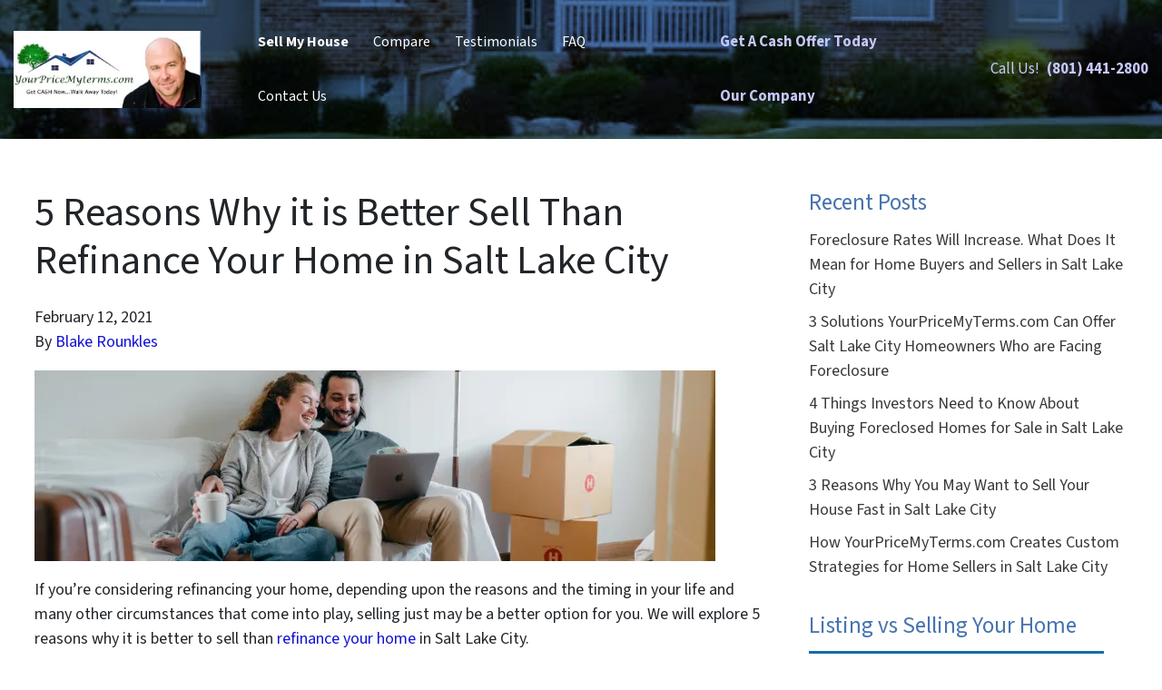

--- FILE ---
content_type: text/html; charset=UTF-8
request_url: https://www.yourpricemyterms.com/refinance-your-home-in-salt-lake-city/
body_size: 16712
content:

<!doctype html>
<html lang="en-US">
  <head>
  <meta charset="utf-8">
  <meta http-equiv="x-ua-compatible" content="ie=edge">
  <meta name="viewport" content="width=device-width, initial-scale=1">
  <title>Why it is Better Sell Than Refinance Your Home in Salt Lake City</title>
	<style>img:is([sizes="auto" i], [sizes^="auto," i]) { contain-intrinsic-size: 3000px 1500px }</style>
	<script>
dataLayer = window.dataLayer || [];
dataLayer.push({"subDomain":"steelrider2002seller","template":"investor-seller-01","category":"seller","theme":"carrot-08","CSULabel":"Non-CSU","personalizedsite":"no"});
</script>
<!-- Google Tag Manager -->
<script>
function initializeTagManager(w,d,s,l,i){w[l]=w[l]||[];w[l].push({'gtm.start':
    new Date().getTime(),event:'gtm.js'});var f=d.getElementsByTagName(s)[0],
    j=d.createElement(s),dl=l!='dataLayer'?'&l='+l:'';j.defer=true;j.src=
    'https://www.googletagmanager.com/gtm.js?id='+i+dl;f.parentNode.insertBefore(j,f);
}

window.addEventListener('load', () => {
    const deferDuration = navigator.userAgent.toLowerCase().includes('moto g power (2022)') ? 10000 : 2000;
    setTimeout(() => {
        initializeTagManager(window,document,'script','dataLayer','GTM-WWPZRDH');
    }, deferDuration);
});
</script>
<!-- End Google Tag Manager --><!-- start fakequery --><script type="text/javascript">(()=>{"use strict";window.__loaded=window.__loaded||[];var e,o,a;e="shim.js",o="module:loaded",window.__loaded.push({module:`/app/themes/carrot/assets/scripts/${e}`,call:o,context:a});const t="CARROT_THEME_SHIM_Q",r="JQUERY_QUEUE",s={},n=(...e)=>(s[r]||(s[r]=[]),s[r].push(["INSTANTIATE",e]),n);n.extend=Object.assign,n._isFake=!0,["add","addBack","addClass","after","ajaxComplete","ajaxError","ajaxSend","ajaxStart","ajaxStop","ajaxSuccess","andSelf","animate","append","appendTo","attr","before","bind","blur","change","children","clearQueue","click","clone","closest","contents","contextmenu","css","data","dblclick","delay","delegate","dequeue","detach","die","each","empty","end","eq","error","fadeIn","fadeOut","fadeTo","fadeToggle","filter","find","finish","first","focus","focusin","focusout","get","has","hasClass","height","hide","hover","html","index","innerHeight","innerWidth","insertAfter","insertBefore","is","jQuery","keydown","keypress","keyup","last","live","load","map","mousedown","mouseenter","mouseleave","mousemove","mouseout","mouseover","mouseup","next","nextAll","nextUntil","not","off","offset","offsetParent","on","one","outerHeight","outerWidth","parent","parents","parentsUntil","position","prepend","prependTo","prev","prevAll","prevUntil","promise","prop","pushStack","queue","ready","remove","removeAttr","removeClass","removeData","removeProp","replaceAll","replaceWith","resize","scroll","scrollLeft","scrollTop","select","serialize","serializeArray","show","siblings","size","slice","slideDown","slideToggle","slideUp","stop","submit","text","toArray","toggle","toggleClass","trigger","triggerHandler","unbind","undelegate","unload","unwrap","val","width","wrap","wrapAll","wrapInner"].forEach((e=>{n[e]=function(...o){s[r]||(s[r]=[]),s[r].push(["INSTANCE_METHOD_CALL",e,...o])}})),s[r]||(s[r]=[]),window.jQuery||(window.jQuery=n),window[t]?window[t][r]||(window[t][r]=s[r]):window[t]=s,window[t][r]||(window[t][r]=[])})();</script><!-- end fakequery -->
<meta name="description" content="Do you want to refinance your home in Salt Lake City? Here&#8217;s why it may make more sense for you to sell your house instead." />
<meta property="og:image" content="https://cdn.carrot.com/uploads/sites/1410/2020/12/5-Reasons-Why-it-is-Better-Sell-Than-Refinance-Your-Home-in-market_city-.png" />
<meta property="og:locale" content="en_US" />
<meta property="og:type" content="article" />
<meta property="og:title" content="Why it is Better Sell Than Refinance Your Home in Salt Lake City" />
<meta property="og:description" content="Do you want to refinance your home in Salt Lake City? Here&#8217;s why it may make more sense for you to sell your house instead." />
<meta property="og:url" content="https://www.yourpricemyterms.com/refinance-your-home-in-salt-lake-city/" />
<meta property="og:site_name" content="We Buy Houses in Utah" />
<meta property="og:updated_time" content="2021-01-27T15:23+00:00" />
<meta property="article:published_time" content="2021-02-12T08:00+00:00" />
<meta property="article:modified_time" content="2021-01-27T15:23+00:00" />
<meta name="twitter:card" content="summary_large_image" />
<meta name="twitter:site" content="@yourpricemyterm" />
<meta name="twitter:title" content="Why it is Better Sell Than Refinance Your Home in Salt Lake City" />
<meta name="twitter:description" content="Do you want to refinance your home in Salt Lake City? Here&#8217;s why it may make more sense for you to sell your house instead." />
<meta name="twitter:image" content="https://cdn.carrot.com/uploads/sites/1410/2020/12/5-Reasons-Why-it-is-Better-Sell-Than-Refinance-Your-Home-in-market_city-.png" />
<link rel="canonical" href="https://www.yourpricemyterms.com/refinance-your-home-in-salt-lake-city/" />
<script type="application/ld+json">{"@context":"https://schema.org","@type":"BreadcrumbList","itemListElement":[{"@type":"ListItem","position":1,"item":{"@id":"https://www.yourpricemyterms.com/","name":"Sell your Salt Lake City House Fast &#x2d; We buy houses in Utah"}},{"@type":"ListItem","position":2,"item":{"@id":"https://www.yourpricemyterms.com/category/sellers/","name":"Sellers"}},{"@type":"ListItem","position":3,"item":{"@id":"https://www.yourpricemyterms.com/refinance-your-home-in-salt-lake-city/","name":"Why it is Better Sell Than Refinance Your Home in Salt Lake City"}}]}</script>
<meta name="google-site-verification" content="hOGtDq5KUcXNir7kH8tFap4uXVp4lBL1g1q-r3xMEDo" />
<meta name="msvalidate.01" content="3D84082DB9AB2893855944890ADD44F2" />
<meta name="p:domain_verify" content="6905b248f31b44e4870ecf81dc5eb058" />
<script type="application/ld+json">{"@context":"https://schema.org","@type":"Article","mainEntityOfPage":{"@type":"WebPage","@id":"https://www.yourpricemyterms.com/refinance-your-home-in-salt-lake-city/"},"headline":"5 Reasons Why it is Better Sell Than Refinance Your Home in Salt Lake City","datePublished":"2021-02-12T08:00:00+00:00","dateModified":"2021-01-27T15:23:11+00:00","author":{"@type":"Person","name":"Blake Rounkles","url":"https://www.yourpricemyterms.com/author/steelrider2002/"},"publisher":{"@type":"Organization","name":"YourPriceMyTerms.com","logo":{"@type":"ImageObject","url":"https://image-cdn.carrot.com/uploads/sites/1999/2022/09/cropped-YourPriceMyTerms-LOGO-with-Image-145x60.png","width":145,"height":60}},"description":"Do you want to refinance your home in Salt Lake City? Here&#8217;s why it may make more sense for you to sell your house instead."}</script>

<link rel='dns-prefetch' href='//carrot.com' />
<link rel='dns-prefetch' href='//cdn.carrot.com' />
<link rel='dns-prefetch' href='//image-cdn.carrot.com' />
<link rel="preload" href="https://cdn.carrot.com/fonts/source-sans-pro/v21/variable.woff2" as="font" crossorigin>
<link rel="dns-prefetch" href="//www.google-analytics.com">

<link rel="stylesheet" href="/app/mu-plugins/Editor/dist/assets/formStyle-DMuCAtEy.css"><link rel="stylesheet" href="/app/mu-plugins/Editor/dist/assets/testimonialStyle-Cbp7rxav.css"><style id='outermost-icon-block-style-inline-css'>
.wp-block-outermost-icon-block{display:flex;line-height:0}.wp-block-outermost-icon-block.has-border-color{border:none}.wp-block-outermost-icon-block .has-icon-color svg,.wp-block-outermost-icon-block.has-icon-color svg{color:currentColor}.wp-block-outermost-icon-block .has-icon-color:not(.has-no-icon-fill-color) svg,.wp-block-outermost-icon-block.has-icon-color:not(.has-no-icon-fill-color) svg{fill:currentColor}.wp-block-outermost-icon-block .icon-container{box-sizing:border-box}.wp-block-outermost-icon-block a,.wp-block-outermost-icon-block svg{height:100%;transition:transform .1s ease-in-out;width:100%}.wp-block-outermost-icon-block a:hover{transform:scale(1.1)}.wp-block-outermost-icon-block svg{transform:rotate(var(--outermost--icon-block--transform-rotate,0deg)) scaleX(var(--outermost--icon-block--transform-scale-x,1)) scaleY(var(--outermost--icon-block--transform-scale-y,1))}.wp-block-outermost-icon-block .rotate-90,.wp-block-outermost-icon-block.rotate-90{--outermost--icon-block--transform-rotate:90deg}.wp-block-outermost-icon-block .rotate-180,.wp-block-outermost-icon-block.rotate-180{--outermost--icon-block--transform-rotate:180deg}.wp-block-outermost-icon-block .rotate-270,.wp-block-outermost-icon-block.rotate-270{--outermost--icon-block--transform-rotate:270deg}.wp-block-outermost-icon-block .flip-horizontal,.wp-block-outermost-icon-block.flip-horizontal{--outermost--icon-block--transform-scale-x:-1}.wp-block-outermost-icon-block .flip-vertical,.wp-block-outermost-icon-block.flip-vertical{--outermost--icon-block--transform-scale-y:-1}.wp-block-outermost-icon-block .flip-vertical.flip-horizontal,.wp-block-outermost-icon-block.flip-vertical.flip-horizontal{--outermost--icon-block--transform-scale-x:-1;--outermost--icon-block--transform-scale-y:-1}

</style>
<link rel="stylesheet" href="/app/mu-plugins/Editor/dist/assets/src/styles/core/image/img-gray-DWr6Di1r.css"><link rel="stylesheet" href="/app/mu-plugins/Editor/dist/assets/src/styles/core/image/img-shadow-aBo2A0Iv.css"><style id='global-styles-inline-css'>
:root{--wp--preset--aspect-ratio--square: 1;--wp--preset--aspect-ratio--4-3: 4/3;--wp--preset--aspect-ratio--3-4: 3/4;--wp--preset--aspect-ratio--3-2: 3/2;--wp--preset--aspect-ratio--2-3: 2/3;--wp--preset--aspect-ratio--16-9: 16/9;--wp--preset--aspect-ratio--9-16: 9/16;--wp--preset--color--black: #212529;--wp--preset--color--cyan-bluish-gray: #abb8c3;--wp--preset--color--white: #fff;--wp--preset--color--pale-pink: #f78da7;--wp--preset--color--vivid-red: #cf2e2e;--wp--preset--color--luminous-vivid-orange: #ff6900;--wp--preset--color--luminous-vivid-amber: #fcb900;--wp--preset--color--light-green-cyan: #7bdcb5;--wp--preset--color--vivid-green-cyan: #00d084;--wp--preset--color--pale-cyan-blue: #8ed1fc;--wp--preset--color--vivid-cyan-blue: #0693e3;--wp--preset--color--vivid-purple: #9b51e0;--wp--preset--color--gray-300: #dee2e6;--wp--preset--color--gray-100: #f7f7f9;--wp--preset--color--c-brand-primary: #467aa4;--wp--preset--color--c-brand-primary-lighter: #73a0c3;--wp--preset--color--c-brand-primary-darker: #2f526e;--wp--preset--color--c-link: #1111D5;--wp--preset--color--c-link-lighter: #c7c7fb;--wp--preset--color--c-link-darker: #0b0b8e;--wp--preset--color--c-button: #f7a934;--wp--preset--color--c-button-lighter: #fac87e;--wp--preset--color--c-button-darker: #d68408;--wp--preset--color--c-secondary: #4774AF;--wp--preset--color--c-secondary-lighter: #dce7f5;--wp--preset--color--c-secondary-dark: #204170;--wp--preset--color--c-secondary-darker: #0d1a2d;--wp--preset--gradient--vivid-cyan-blue-to-vivid-purple: linear-gradient(135deg,rgba(6,147,227,1) 0%,rgb(155,81,224) 100%);--wp--preset--gradient--light-green-cyan-to-vivid-green-cyan: linear-gradient(135deg,rgb(122,220,180) 0%,rgb(0,208,130) 100%);--wp--preset--gradient--luminous-vivid-amber-to-luminous-vivid-orange: linear-gradient(135deg,rgba(252,185,0,1) 0%,rgba(255,105,0,1) 100%);--wp--preset--gradient--luminous-vivid-orange-to-vivid-red: linear-gradient(135deg,rgba(255,105,0,1) 0%,rgb(207,46,46) 100%);--wp--preset--gradient--very-light-gray-to-cyan-bluish-gray: linear-gradient(135deg,rgb(238,238,238) 0%,rgb(169,184,195) 100%);--wp--preset--gradient--cool-to-warm-spectrum: linear-gradient(135deg,rgb(74,234,220) 0%,rgb(151,120,209) 20%,rgb(207,42,186) 40%,rgb(238,44,130) 60%,rgb(251,105,98) 80%,rgb(254,248,76) 100%);--wp--preset--gradient--blush-light-purple: linear-gradient(135deg,rgb(255,206,236) 0%,rgb(152,150,240) 100%);--wp--preset--gradient--blush-bordeaux: linear-gradient(135deg,rgb(254,205,165) 0%,rgb(254,45,45) 50%,rgb(107,0,62) 100%);--wp--preset--gradient--luminous-dusk: linear-gradient(135deg,rgb(255,203,112) 0%,rgb(199,81,192) 50%,rgb(65,88,208) 100%);--wp--preset--gradient--pale-ocean: linear-gradient(135deg,rgb(255,245,203) 0%,rgb(182,227,212) 50%,rgb(51,167,181) 100%);--wp--preset--gradient--electric-grass: linear-gradient(135deg,rgb(202,248,128) 0%,rgb(113,206,126) 100%);--wp--preset--gradient--midnight: linear-gradient(135deg,rgb(2,3,129) 0%,rgb(40,116,252) 100%);--wp--preset--font-size--small: 12px;--wp--preset--font-size--medium: 20px;--wp--preset--font-size--large: 24px;--wp--preset--font-size--x-large: 42px;--wp--preset--font-size--normal: 16px;--wp--preset--font-size--larger: 36px;--wp--preset--font-size--huge: max(23.61px,min(4.03vw,40px));--wp--preset--spacing--20: 0.44rem;--wp--preset--spacing--30: 0.67rem;--wp--preset--spacing--40: 1rem;--wp--preset--spacing--50: 1.5rem;--wp--preset--spacing--60: 2.25rem;--wp--preset--spacing--70: 3.38rem;--wp--preset--spacing--80: 5.06rem;--wp--preset--shadow--natural: 6px 6px 9px rgba(0, 0, 0, 0.2);--wp--preset--shadow--deep: 12px 12px 50px rgba(0, 0, 0, 0.4);--wp--preset--shadow--sharp: 6px 6px 0px rgba(0, 0, 0, 0.2);--wp--preset--shadow--outlined: 6px 6px 0px -3px rgba(255, 255, 255, 1), 6px 6px rgba(0, 0, 0, 1);--wp--preset--shadow--crisp: 6px 6px 0px rgba(0, 0, 0, 1);}:root :where(.is-layout-flow) > :first-child{margin-block-start: 0;}:root :where(.is-layout-flow) > :last-child{margin-block-end: 0;}:root :where(.is-layout-flow) > *{margin-block-start: 24px;margin-block-end: 0;}:root :where(.is-layout-constrained) > :first-child{margin-block-start: 0;}:root :where(.is-layout-constrained) > :last-child{margin-block-end: 0;}:root :where(.is-layout-constrained) > *{margin-block-start: 24px;margin-block-end: 0;}:root :where(.is-layout-flex){gap: 24px;}:root :where(.is-layout-grid){gap: 24px;}body .is-layout-flex{display: flex;}.is-layout-flex{flex-wrap: wrap;align-items: center;}.is-layout-flex > :is(*, div){margin: 0;}body .is-layout-grid{display: grid;}.is-layout-grid > :is(*, div){margin: 0;}.has-black-color{color: var(--wp--preset--color--black) !important;}.has-cyan-bluish-gray-color{color: var(--wp--preset--color--cyan-bluish-gray) !important;}.has-white-color{color: var(--wp--preset--color--white) !important;}.has-pale-pink-color{color: var(--wp--preset--color--pale-pink) !important;}.has-vivid-red-color{color: var(--wp--preset--color--vivid-red) !important;}.has-luminous-vivid-orange-color{color: var(--wp--preset--color--luminous-vivid-orange) !important;}.has-luminous-vivid-amber-color{color: var(--wp--preset--color--luminous-vivid-amber) !important;}.has-light-green-cyan-color{color: var(--wp--preset--color--light-green-cyan) !important;}.has-vivid-green-cyan-color{color: var(--wp--preset--color--vivid-green-cyan) !important;}.has-pale-cyan-blue-color{color: var(--wp--preset--color--pale-cyan-blue) !important;}.has-vivid-cyan-blue-color{color: var(--wp--preset--color--vivid-cyan-blue) !important;}.has-vivid-purple-color{color: var(--wp--preset--color--vivid-purple) !important;}.has-gray-300-color{color: var(--wp--preset--color--gray-300) !important;}.has-gray-100-color{color: var(--wp--preset--color--gray-100) !important;}.has-c-brand-primary-color{color: var(--wp--preset--color--c-brand-primary) !important;}.has-c-brand-primary-lighter-color{color: var(--wp--preset--color--c-brand-primary-lighter) !important;}.has-c-brand-primary-darker-color{color: var(--wp--preset--color--c-brand-primary-darker) !important;}.has-c-link-color{color: var(--wp--preset--color--c-link) !important;}.has-c-link-lighter-color{color: var(--wp--preset--color--c-link-lighter) !important;}.has-c-link-darker-color{color: var(--wp--preset--color--c-link-darker) !important;}.has-c-button-color{color: var(--wp--preset--color--c-button) !important;}.has-c-button-lighter-color{color: var(--wp--preset--color--c-button-lighter) !important;}.has-c-button-darker-color{color: var(--wp--preset--color--c-button-darker) !important;}.has-c-secondary-color{color: var(--wp--preset--color--c-secondary) !important;}.has-c-secondary-lighter-color{color: var(--wp--preset--color--c-secondary-lighter) !important;}.has-c-secondary-dark-color{color: var(--wp--preset--color--c-secondary-dark) !important;}.has-c-secondary-darker-color{color: var(--wp--preset--color--c-secondary-darker) !important;}.has-black-background-color{background-color: var(--wp--preset--color--black) !important;}.has-cyan-bluish-gray-background-color{background-color: var(--wp--preset--color--cyan-bluish-gray) !important;}.has-white-background-color{background-color: var(--wp--preset--color--white) !important;}.has-pale-pink-background-color{background-color: var(--wp--preset--color--pale-pink) !important;}.has-vivid-red-background-color{background-color: var(--wp--preset--color--vivid-red) !important;}.has-luminous-vivid-orange-background-color{background-color: var(--wp--preset--color--luminous-vivid-orange) !important;}.has-luminous-vivid-amber-background-color{background-color: var(--wp--preset--color--luminous-vivid-amber) !important;}.has-light-green-cyan-background-color{background-color: var(--wp--preset--color--light-green-cyan) !important;}.has-vivid-green-cyan-background-color{background-color: var(--wp--preset--color--vivid-green-cyan) !important;}.has-pale-cyan-blue-background-color{background-color: var(--wp--preset--color--pale-cyan-blue) !important;}.has-vivid-cyan-blue-background-color{background-color: var(--wp--preset--color--vivid-cyan-blue) !important;}.has-vivid-purple-background-color{background-color: var(--wp--preset--color--vivid-purple) !important;}.has-gray-300-background-color{background-color: var(--wp--preset--color--gray-300) !important;}.has-gray-100-background-color{background-color: var(--wp--preset--color--gray-100) !important;}.has-c-brand-primary-background-color{background-color: var(--wp--preset--color--c-brand-primary) !important;}.has-c-brand-primary-lighter-background-color{background-color: var(--wp--preset--color--c-brand-primary-lighter) !important;}.has-c-brand-primary-darker-background-color{background-color: var(--wp--preset--color--c-brand-primary-darker) !important;}.has-c-link-background-color{background-color: var(--wp--preset--color--c-link) !important;}.has-c-link-lighter-background-color{background-color: var(--wp--preset--color--c-link-lighter) !important;}.has-c-link-darker-background-color{background-color: var(--wp--preset--color--c-link-darker) !important;}.has-c-button-background-color{background-color: var(--wp--preset--color--c-button) !important;}.has-c-button-lighter-background-color{background-color: var(--wp--preset--color--c-button-lighter) !important;}.has-c-button-darker-background-color{background-color: var(--wp--preset--color--c-button-darker) !important;}.has-c-secondary-background-color{background-color: var(--wp--preset--color--c-secondary) !important;}.has-c-secondary-lighter-background-color{background-color: var(--wp--preset--color--c-secondary-lighter) !important;}.has-c-secondary-dark-background-color{background-color: var(--wp--preset--color--c-secondary-dark) !important;}.has-c-secondary-darker-background-color{background-color: var(--wp--preset--color--c-secondary-darker) !important;}.has-black-border-color{border-color: var(--wp--preset--color--black) !important;}.has-cyan-bluish-gray-border-color{border-color: var(--wp--preset--color--cyan-bluish-gray) !important;}.has-white-border-color{border-color: var(--wp--preset--color--white) !important;}.has-pale-pink-border-color{border-color: var(--wp--preset--color--pale-pink) !important;}.has-vivid-red-border-color{border-color: var(--wp--preset--color--vivid-red) !important;}.has-luminous-vivid-orange-border-color{border-color: var(--wp--preset--color--luminous-vivid-orange) !important;}.has-luminous-vivid-amber-border-color{border-color: var(--wp--preset--color--luminous-vivid-amber) !important;}.has-light-green-cyan-border-color{border-color: var(--wp--preset--color--light-green-cyan) !important;}.has-vivid-green-cyan-border-color{border-color: var(--wp--preset--color--vivid-green-cyan) !important;}.has-pale-cyan-blue-border-color{border-color: var(--wp--preset--color--pale-cyan-blue) !important;}.has-vivid-cyan-blue-border-color{border-color: var(--wp--preset--color--vivid-cyan-blue) !important;}.has-vivid-purple-border-color{border-color: var(--wp--preset--color--vivid-purple) !important;}.has-gray-300-border-color{border-color: var(--wp--preset--color--gray-300) !important;}.has-gray-100-border-color{border-color: var(--wp--preset--color--gray-100) !important;}.has-c-brand-primary-border-color{border-color: var(--wp--preset--color--c-brand-primary) !important;}.has-c-brand-primary-lighter-border-color{border-color: var(--wp--preset--color--c-brand-primary-lighter) !important;}.has-c-brand-primary-darker-border-color{border-color: var(--wp--preset--color--c-brand-primary-darker) !important;}.has-c-link-border-color{border-color: var(--wp--preset--color--c-link) !important;}.has-c-link-lighter-border-color{border-color: var(--wp--preset--color--c-link-lighter) !important;}.has-c-link-darker-border-color{border-color: var(--wp--preset--color--c-link-darker) !important;}.has-c-button-border-color{border-color: var(--wp--preset--color--c-button) !important;}.has-c-button-lighter-border-color{border-color: var(--wp--preset--color--c-button-lighter) !important;}.has-c-button-darker-border-color{border-color: var(--wp--preset--color--c-button-darker) !important;}.has-c-secondary-border-color{border-color: var(--wp--preset--color--c-secondary) !important;}.has-c-secondary-lighter-border-color{border-color: var(--wp--preset--color--c-secondary-lighter) !important;}.has-c-secondary-dark-border-color{border-color: var(--wp--preset--color--c-secondary-dark) !important;}.has-c-secondary-darker-border-color{border-color: var(--wp--preset--color--c-secondary-darker) !important;}.has-vivid-cyan-blue-to-vivid-purple-gradient-background{background: var(--wp--preset--gradient--vivid-cyan-blue-to-vivid-purple) !important;}.has-light-green-cyan-to-vivid-green-cyan-gradient-background{background: var(--wp--preset--gradient--light-green-cyan-to-vivid-green-cyan) !important;}.has-luminous-vivid-amber-to-luminous-vivid-orange-gradient-background{background: var(--wp--preset--gradient--luminous-vivid-amber-to-luminous-vivid-orange) !important;}.has-luminous-vivid-orange-to-vivid-red-gradient-background{background: var(--wp--preset--gradient--luminous-vivid-orange-to-vivid-red) !important;}.has-very-light-gray-to-cyan-bluish-gray-gradient-background{background: var(--wp--preset--gradient--very-light-gray-to-cyan-bluish-gray) !important;}.has-cool-to-warm-spectrum-gradient-background{background: var(--wp--preset--gradient--cool-to-warm-spectrum) !important;}.has-blush-light-purple-gradient-background{background: var(--wp--preset--gradient--blush-light-purple) !important;}.has-blush-bordeaux-gradient-background{background: var(--wp--preset--gradient--blush-bordeaux) !important;}.has-luminous-dusk-gradient-background{background: var(--wp--preset--gradient--luminous-dusk) !important;}.has-pale-ocean-gradient-background{background: var(--wp--preset--gradient--pale-ocean) !important;}.has-electric-grass-gradient-background{background: var(--wp--preset--gradient--electric-grass) !important;}.has-midnight-gradient-background{background: var(--wp--preset--gradient--midnight) !important;}.has-small-font-size{font-size: var(--wp--preset--font-size--small) !important;}.has-medium-font-size{font-size: var(--wp--preset--font-size--medium) !important;}.has-large-font-size{font-size: var(--wp--preset--font-size--large) !important;}.has-x-large-font-size{font-size: var(--wp--preset--font-size--x-large) !important;}.has-normal-font-size{font-size: var(--wp--preset--font-size--normal) !important;}.has-larger-font-size{font-size: var(--wp--preset--font-size--larger) !important;}.has-huge-font-size{font-size: var(--wp--preset--font-size--huge) !important;}
:root :where(.wp-block-pullquote){font-size: 1.5em;line-height: 1.6;}
</style>
<link rel="stylesheet" href="https://cdn.carrot.com/artifacts/d9393ada920248396c280d842ecea1e28b0c8879/app/themes/carrot/dist/css/main.c87ffe.css"><link rel="stylesheet" href="/app/mu-plugins/Editor/dist/assets/filtersRemoveMarginStyle-DaCVUGgC.css"><link rel="stylesheet" href="https://cdn.carrot.com/artifacts/d9393ada920248396c280d842ecea1e28b0c8879/app/themes/carrot-08/dist/css/main-08.86f0eb.css">
<style>
:root {
  --body-color: #373a3c;
  --font-primary: 'Source Sans Pro',-apple-system,BlinkMacSystemFont,"Segoe UI",Roboto,Oxygen-Sans,Ubuntu,Cantarell,"Helvetica Neue",sans-serif;
  --font-headings: 'Source Sans Pro',-apple-system,BlinkMacSystemFont,"Segoe UI",Roboto,Oxygen-Sans,Ubuntu,Cantarell,"Helvetica Neue",sans-serif;
  --color-brand-primary: #467aa4;
  --color-brand-primary-hover: #375f80;
  --color-brand-primary-lighter: #73a0c3;
  --color-brand-primary-darker: #2f526e;
  --color-brand-primary-islight: #467aa4;
  --color-brand-primary-isdark: #e4e4e4;
  --color-brand-secondary: #4774AF;
  --color-brand-secondary-lighter: #dce7f5;
  --color-brand-secondary-dark: #204170;
  --color-brand-secondary-darker: #0d1a2d;
  --color-link: #1111D5;
  --color-link-hover: #0d0da6;
  --color-link-lighter: #c7c7fb;
  --color-link-darker: #0b0b8e;
  --color-button: #f7a934;
  --color-button-hover: #ef9309;
  --color-button-lighter: #fac87e;
  --color-button-darker: #d68408;
  --color-text-on-black: #fff;
  --color-text-on-white: #1d1d1d;
  --color-text-on-light-gray: #1d1d1d;
  --color-text-on-lightest-gray: #1d1d1d;
  --color-text-on-primary: #ffffff;
  --color-text-on-primary-darker: #ffffff;
  --color-text-on-primary-lighter: #1d1d1d;
  --color-text-on-secondary: #ffffff;
  --color-text-on-secondary-dark: #ffffff;
  --color-text-on-secondary-darker: #ffffff;
  --color-text-on-secondary-lighter: #1d1d1d;
  --color-text-on-link: #ffffff;
  --color-text-on-link-darker: #ffffff;
  --color-text-on-link-lighter: #1d1d1d;
  --color-text-on-button: #1d1d1d;
  --color-text-on-button-darker: #1d1d1d;
  --color-text-on-button-lighter: #1d1d1d;
}

@font-face {
  font-family: 'Source Sans Pro';
  font-style: normal;
  font-weight: 400 700;
  font-display: swap;
  src: url('https://cdn.carrot.com/fonts/source-sans-pro/v21/variable.woff2') format('woff2');
}
</style>

<script src="https://unpkg.com/jquery@3.7.0/dist/jquery.min.js"></script><script src="https://www.yourpricemyterms.com/wp-includes/js/dist/dom-ready.min.js?ver=f77871ff7694fffea381"></script><script src="https://cdn.carrot.com/artifacts/d9393ada920248396c280d842ecea1e28b0c8879/app/themes/carrot/dist/js/support.b43fea.js"></script><script>
jQuery($ => $()?.utmz?.({"domainName":false}))
</script><script src="https://cdn.carrot.com/artifacts/d9393ada920248396c280d842ecea1e28b0c8879/app/themes/carrot/dist/js/main.a9477e.js"></script><script type="module" src="/app/mu-plugins/Editor/dist/assets/formScript-D2IrI3SA.js"></script>  <script type="application/ld+json">{"@context": "https://schema.org", "@type": "WebSite", "url": "https://www.yourpricemyterms.com/", "name": "We Buy Houses in Utah"}</script>
<style id="block-visibility-frontend-inline-css">/* Front-end Styles */
@media (max-width: 669px) {
  .hide-on-mobile {
    display: none !important;
  }
}

@media (min-width: 670px) and (max-width: 1023px) {
  .hide-on-tablet {
    display: none !important;
  }
}

@media (min-width: 1024px) {
  .hide-on-desktop {
    display: none !important;
  }
}
</style><link rel="apple-touch-icon" type="image/png" sizes="180x180" href="https://image-cdn.carrot.com/[base64]">
<link rel="icon" type="image/png" sizes="16x16" href="https://image-cdn.carrot.com/[base64]">
<link rel="icon" type="image/png" sizes="32x32" href="https://image-cdn.carrot.com/[base64]">
<link rel="icon" type="image/png" sizes="48x48" href="https://image-cdn.carrot.com/[base64]">
<link rel="icon" type="image/png" sizes="96x96" href="https://image-cdn.carrot.com/[base64]">
<link rel="icon" type="image/png" sizes="192x192" href="https://image-cdn.carrot.com/[base64]">
    <style>
      .gform_wrapper.gravity-theme fieldset.autocomplete-us:not(.gfield_error) .ginput_container_address > span:not(.address_line_1),
      .gform_wrapper.gravity-theme fieldset.autocomplete-us:not(.gfield_error) span.address_line_1 label,
      li.autocomplete-us:not(.gfield_error) .ginput_container_address span:not(.address_line_1),
      li.autocomplete-us:not(.gfield_error) .ginput_container_address span.address_line_1 label {
        display: none;
      }
    </style>
    <noscript>
        <style>
          .gform_wrapper.gravity-theme fieldset.autocomplete-us:not(.gfield_error) .ginput_container_address > span:not(.address_line_1),
          .gform_wrapper.gravity-theme fieldset.autocomplete-us span.address_line_1 label,
          li.autocomplete-us:not(.gfield_error) .ginput_container_address span:not(.address_line_1),
          li.autocomplete-us:not(.gfield_error) .ginput_container_address span.address_line_1 label {
            display: block;
          }
        </style>
    </noscript>
      
          </head>
  <body class="wp-singular post-template-default single single-post postid-6082 single-format-standard wp-embed-responsive wp-theme-carrot wp-child-theme-carrot-08 env-production default-banner refinance-your-home-in-salt-lake-city logo-full no-hero no-credbar sidebar-primary sitetype-seller content-pro">
    <!-- Google Tag Manager (noscript) -->
<noscript><iframe src="https://www.googletagmanager.com/ns.html?id=GTM-WWPZRDH"
height="0" width="0" style="display:none;visibility:hidden"></iframe></noscript>
<!-- End Google Tag Manager (noscript) -->    <div class="wrap">
      
<!-- Property Modal -->

<div class="banner-container">
    <header class="banner banner--isDefault banner--isDesktop brand-inverse brand-inverse banner--no-hero">
            <picture class="hero-bg">
        <source media="(max-width: 572px)" srcset="https://image-cdn.carrot.com/uploads/sites/1999/2017/05/Sell-your-Salt-Lake-City-house-fast.jpg">                    <img src="https://image-cdn.carrot.com/uploads/sites/1999/2017/05/Sell-your-Salt-Lake-City-house-fast.jpg" width="572" alt="Sell-your-Salt-Lake-City-house-fast" />
            </picture>
        <div class="container banner__top">
                        <div class="banner__controls">
                <div class="brand-container brand--main-logo brand--isDefault" itemscope itemtype="https://schema.org/Organization">
  <a class="brand" itemprop="url" href="https://www.yourpricemyterms.com/">
          <img itemprop="logo" class="brand-logo brand__logo" src="https://image-cdn.carrot.com/uploads/sites/1999/2022/09/cropped-YourPriceMyTerms-LOGO-with-Image.png" width="283" height="117" alt="We Buy Houses in Utah">
                    <div class="brand-text sr-only">
      <b class="brand-name" itemprop="name">We Buy Houses in Utah</b>
      <span class="tagline brand-tagline">Your Local Utah House Buyers</span>
    </div>
  </a>
</div>            </div>
            <div id="banner-navs" class="banner__navs collapse">
                <button class="banner__menu-toggle" type="button" data-toggle="collapse" data-target="#banner-navs" aria-controls="banner-navs" aria-expanded="false">
                    <svg xmlns="http://www.w3.org/2000/svg" viewBox="0 0 384 512" class="svg-inline--fa fa-xmark"><path d="M345 137c9.4-9.4 9.4-24.6 0-33.9s-24.6-9.4-33.9 0l-119 119L73 103c-9.4-9.4-24.6-9.4-33.9 0s-9.4 24.6 0 33.9l119 119L39 375c-9.4 9.4-9.4 24.6 0 33.9s24.6 9.4 33.9 0l119-119L311 409c9.4 9.4 24.6 9.4 33.9 0s9.4-24.6 0-33.9l-119-119L345 137z" fill="currentColor"/></svg>                    <span class="sr-only">Close Menu</span>
                </button>
                <div class="banner__navs-inside">
                    <div class="banner__navs-top">
                                            <nav class="nav-primary">
  <div class="container">
          <div class="menu-primary-container"><ul id="menu-main-navigation" class="nav"><li id="menu-item-582" class="menu-item menu-item-type-post_type menu-item-object-page menu-item-has-children menu-item-582"><div class="nav-primary__link-wrap"><a href="https://www.yourpricemyterms.com/sell-your-house/" title="Sell my house Salt Lake City fast"><b>Sell My House</b></a><a data-toggle="collapse" data-target="#menu-item-582" aria-controls="menu-item-582" aria-expanded="false"><div class="sr-only">Open Submenu</div></a></div>
<ul class="sub-menu">
	<li id="menu-item-583" class="menu-item menu-item-type-post_type menu-item-object-page menu-item-has-children menu-item-583"><div class="nav-primary__link-wrap"><a href="https://www.yourpricemyterms.com/save-your-home/" title="Save my home from a Utah foreclosure">Save My Home</a><a data-toggle="collapse" data-target="#menu-item-583" aria-controls="menu-item-583" aria-expanded="false"><div class="sr-only">Open Submenu</div></a></div>
	<ul class="sub-menu">
		<li id="menu-item-591" class="menu-item menu-item-type-post_type menu-item-object-page menu-item-591"><div class="nav-primary__link-wrap"><a href="https://www.yourpricemyterms.com/resource-page/" title="Resources to help you sell your Utah house fast ">Resources</a></div></li>
	</ul>
</li>
</ul>
</li>
<li id="menu-item-5458" class="menu-item menu-item-type-post_type menu-item-object-page menu-item-5458"><div class="nav-primary__link-wrap"><a href="https://www.yourpricemyterms.com/the-difference/" title="Learn the difference in selling to a real estate investor vs a listing agent">Compare</a></div></li>
<li id="menu-item-581" class="menu-item menu-item-type-post_type menu-item-object-page menu-item-581"><div class="nav-primary__link-wrap"><a href="https://www.yourpricemyterms.com/testimonials/" title="Yourpricemyterms.com reviews">Testimonials</a></div></li>
<li id="menu-item-585" class="menu-item menu-item-type-post_type menu-item-object-page menu-item-585"><div class="nav-primary__link-wrap"><a href="https://www.yourpricemyterms.com/how-we-buy-houses/" title="How local home buyer Utah makes offers">FAQ</a></div></li>
<li id="menu-item-5459" class="menu-item menu-item-type-post_type menu-item-object-page menu-item-5459"><div class="nav-primary__link-wrap"><a href="https://www.yourpricemyterms.com/contact-us/">Contact Us</a></div></li>
</ul></div>      </div>
</nav>
                                            <div class="banner__navs-right">
                                                    <nav class="nav-top">
      <div class="menu-header-navigation-container"><ul id="menu-header-navigation" class="nav"><li id="menu-item-5454" class="menu-item menu-item-type-post_type menu-item-object-page menu-item-5454"><a href="https://www.yourpricemyterms.com/get-a-cash-offer-today/">Get A Cash Offer Today</a></li>
<li id="menu-item-5456" class="menu-item menu-item-type-post_type menu-item-object-page menu-item-5456"><a href="https://www.yourpricemyterms.com/our-company/">Our Company</a></li>
</ul></div>    
</nav>
                                                    
  <div class="contact-phone">
    <span class="contact-phone-text">Call Us!</span>
    <span class="contact-phone-number telephone" itemprop="telephone">
      <b>(801) 441-2800 </b>
    </span>
  </div>
                        </div>
                    </div>
                    <div class="banner__navs-bottom">
                        <ul class="list-social">
      <li class="share-twitter">
      <a class="list-social-link" href="https://twitter.com/yourpricemyterm" rel="noopener" target="_blank">
        <span class="sr-only">Twitter</span>
        <svg class="social-icon">
          <use xlink:href="#social-icon-twitter"></use>
        </svg>
      </a>
    </li>
  </ul>
                                            </div>
                </div>
            </div>
        </div>
            </header>
    <header class="banner banner--isDefault banner--isMobile brand-inverse brand-inverse banner--no-hero">
            <picture class="hero-bg">
        <source media="(max-width: 572px)" srcset="https://image-cdn.carrot.com/uploads/sites/1999/2017/05/Sell-your-Salt-Lake-City-house-fast.jpg">                    <img src="https://image-cdn.carrot.com/uploads/sites/1999/2017/05/Sell-your-Salt-Lake-City-house-fast.jpg" width="572" alt="Sell-your-Salt-Lake-City-house-fast" />
            </picture>
        <div class="banner__controls">
            <button class="banner__menu-toggle" type="button" data-toggle="collapse" data-target="#banner-navs" aria-controls="banner-navs" aria-expanded="false">
                <svg xmlns="http://www.w3.org/2000/svg" viewBox="0 0 448 512" class="svg-inline--fa fa-bars"><path d="M0 88C0 74.7 10.7 64 24 64l400 0c13.3 0 24 10.7 24 24s-10.7 24-24 24L24 112C10.7 112 0 101.3 0 88zM0 248c0-13.3 10.7-24 24-24l400 0c13.3 0 24 10.7 24 24s-10.7 24-24 24L24 272c-13.3 0-24-10.7-24-24zM448 408c0 13.3-10.7 24-24 24L24 432c-13.3 0-24-10.7-24-24s10.7-24 24-24l400 0c13.3 0 24 10.7 24 24z" fill="currentColor"/></svg>                <span class="sr-only">Open Menu</span>
            </button>
            <div class="brand-container brand--main-logo brand--isDefault" itemscope itemtype="https://schema.org/Organization">
  <a class="brand" itemprop="url" href="https://www.yourpricemyterms.com/">
          <img itemprop="logo" class="brand-logo brand__logo" src="https://image-cdn.carrot.com/uploads/sites/1999/2022/09/cropped-YourPriceMyTerms-LOGO-with-Image.png" width="283" height="117" alt="We Buy Houses in Utah">
                    <div class="brand-text sr-only">
      <b class="brand-name" itemprop="name">We Buy Houses in Utah</b>
      <span class="tagline brand-tagline">Your Local Utah House Buyers</span>
    </div>
  </a>
</div>            <div class="banner__phone">
                            </div>
        </div>
    </header>
</div>
      <div class="content-wrap" role="document">
        <div class="content">
          <main class="main">
                          <article class="post-6082 post type-post status-publish format-standard hentry category-sellers contentpack-selling-scenarios">
    <header>
      <h1 class="entry-title">5 Reasons Why it is Better Sell Than Refinance Your Home in Salt Lake City</h1>
      <time class="updated" datetime="2021-02-12T08:00:00+00:00">February 12, 2021</time>
<p class="byline author vcard">By <a href="https://www.yourpricemyterms.com/author/steelrider2002/" rel="author" class="fn">Blake Rounkles</a></p>
    </header>
    <div class="entry-content">
      
      
<figure class="wp-block-image size-large"><img src="https://image-cdn.carrot.com/uploads/sites/1410/2020/12/5-Reasons-Why-it-is-Better-Sell-Than-Refinance-Your-Home-in-market_city-.png" alt="" class="wp-image-12844" srcset="https://image-cdn.carrot.com/uploads/sites/1410/2020/12/5-Reasons-Why-it-is-Better-Sell-Than-Refinance-Your-Home-in-market_city-.png 750w, https://image-cdn.carrot.com/uploads/sites/1410/2020/12/5-Reasons-Why-it-is-Better-Sell-Than-Refinance-Your-Home-in-market_city--300x84.png 300w" sizes="(max-width: 750px) 100vw, 750px" loading="eager"></figure>



<p>If you’re considering refinancing your home, depending upon the reasons and the timing in your life and many other circumstances that come into play, selling just may be a better option for you. We will explore 5 reasons why it is better to sell than <a href="https://www.investopedia.com/mortgage/refinance/">refinance your home</a> in Salt Lake City.</p>



<h3 class="wp-block-heading">Equity</h3>



<p>Equity is the portion of the home you actually own that is free of any mortgage note or other legal financial obligation associated with the property. The exit strategy for any property should be considered at the time of purchase. It is wise to update your exit strategy based on the current market, moving when the price is at a high, in this way, you can reap the most advantage from the equity you have built up over time. Hesitating or holding out for a better price could allow the opportune moment to pass buy and mean you are actually losing equity, this is a significant reason why it is often better to sell than refinance your home in Salt Lake City</p>



<h3 class="wp-block-heading">Changing Needs</h3>



<p>Perhaps you bought a starter home and you find you and your family have outgrown the property as it currently sits. Often, it is much simpler to buy a new home that is built to suit your needs than to attempt to renovate or make additions to your current property. Major remodeling projects often lead to the discovery of serious and extremely expensive issues and is a huge reason why it is better to sell than refinance your home in Salt Lake City, especially on homes that are older or in a state of disrepair. You could literally save thousands of dollars and months of time by moving upward and onward to begin with. You can avoid inspections and appraisals by selling directly to YourPriceMyTerms.com.</p>



<h3 class="wp-block-heading">Current Income</h3>



<p>Income can change unexpectedly, and you may find yourself carrying the financial burden on a home that is suddenly more than you can afford. If the change appears to be permanent, you may want to consider selling instead of refinancing, which may only prolong the inevitable. This is one reason why it is better to sell than refinance your home in Salt Lake City. By selling now, you can pay off your existing mortgage while stepping into a more affordable property. This will also lower your annual property taxes, saving you even more money over the long term.</p>



<h3 class="wp-block-heading">Debt</h3>



<p>Often due to circumstances beyond your control, you may find yourself facing serious debt issues. For some homeowners, instead of taking on more debt by refinancing, you may be able to settle your debt with enough equity remaining to finance a less expensive housing option. Overwhelming debt may mean it is actually better to sell than refinance your home in Salt Lake City before your credit becomes adversely affected. Carrying too much debt can also mean that you may be unable to qualify for more credit. Should a lender take the risk and approve you for a loan, it is likely that you will be paying exorbitant interests, meaning you are actually losing any money you could possibly build in equity over the same time period.</p>



<h3 class="wp-block-heading">Credit</h3>



<p>The long-lasting effects on your credit of late or even missed payments are another reason why it is often better to sell than refinance your home in Salt Lake City. As time passes and your credit worsens, your credit rating will drop and some of your debtors may increase the interest you are paying on existing lines of credit. Especially if you find yourself nearing foreclosure. It is extremely important to face your troubles head-on and act quickly. Foreclosure can be a devastating experience, both personally and financially, appearing on your credit history for seven years.</p>



<p>The bottom line is, it may be better for you to sell directly to YourPriceMyTerms.com right now than refinance your home in Salt Lake City. Whether your reasons are financial or because your property just isn’t the right home for you any longer, by selling now, you will end up ahead of the game. By working with YourPriceMyTerms.com, there is no lingering around, waiting for the right buyer with the right offer.  Let a professional from YourPriceMyTerms.com take the weight off of your shoulders, ensuring your needs are met in the transaction. At YourPriceMyTerms.com, we take the time to listen and are willing to meet your needs. The experts at YourPriceMyTerms.com are always more than happy to explain every step of the process. We&#8217;ve helped many other people through this process. At YourPriceMyTerms.com we have a team of reliable professionals who can handle everything for you and are readily available to support you from the start through to the final day of closing. Why not let YourPriceMyTerms.com answer any questions or concerns you may have and help solve your problems? Just <a href="/">send us a message</a> or call YourPriceMyTerms.com at (801) 441-2800  today!</p>

      
      
      <div class="entry-share">
<ul class="entry-share-btns">

              <li class="entry-share-btn entry-share-btn-facebook">
                <a href="https://www.facebook.com/sharer/sharer.php?u=https%3A%2F%2Fwww.yourpricemyterms.com%2Frefinance-your-home-in-salt-lake-city%2F" title="Share on Facebook">
                  <svg xmlns="http://www.w3.org/2000/svg" width="16" height="16" viewBox="0 0 64 64"><path d="M42 12c-5.523 0-10 4.477-10 10v6h-8v8h8v28h8V36h9l2-8H40v-6c0-1.105.895-2 2-2h10v-8H42z" fill="#fff"></svg>
                  <b>Share</b>
                </a>
              </li>
          

              <li class="entry-share-btn entry-share-btn-twitter">
                <a href="https://twitter.com/intent/tweet?text=Why+it+is+Better+Sell+Than+Refinance+Your+Home+in+Salt+Lake+City&url=https%3A%2F%2Fwww.yourpricemyterms.com%2Frefinance-your-home-in-salt-lake-city%2F" title="Share on Twitter">
                  <svg xmlns="http://www.w3.org/2000/svg" viewBox="0 0 16 14"><path d="M4.9 0H0L5.782 7.7098L0.315 14H2.17L6.6416 8.8557L10.5 14H15.4L9.3744 5.9654L14.56 0H12.705L8.5148 4.8202L4.9 0ZM11.2 12.6L2.8 1.4H4.2L12.6 12.6H11.2Z" fill="#fff"/></svg>
                  <b>Share</b>
                </a>
              </li>
          
</ul>
</div>
    </div>
    <footer>
                  
<section class="widget-subscribe card card-gray-lightest card-block">
  <div class="card-body">
    <h5 class="card-title"></h5>
    
    
    <ul class="list-social">
      <li class="share-twitter">
      <a class="list-social-link" href="https://twitter.com/yourpricemyterm" rel="noopener" target="_blank">
        <span class="sr-only">Twitter</span>
        <svg class="social-icon">
          <use xlink:href="#social-icon-twitter"></use>
        </svg>
      </a>
    </li>
  </ul>
</div>
</section>
    </footer>
    
<section id="comments" class="comments">
  
  
  </section>
  </article>
          </main><!-- /.main -->
                      <aside class="sidebar">
              
		<section class="widget module recent-posts-3 widget_recent_entries">
		<h3>Recent Posts</h3>
		<ul>
											<li>
					<a href="https://www.yourpricemyterms.com/rising-foreclosure-rates-home-buyers-sellers-salt-lake-city/">Foreclosure Rates Will Increase. What Does It Mean for Home Buyers and Sellers in Salt Lake City</a>
									</li>
											<li>
					<a href="https://www.yourpricemyterms.com/3salt-lake-city-homeowners-facing-foreclosure/">3 Solutions YourPriceMyTerms.com Can Offer Salt Lake City Homeowners Who are Facing Foreclosure</a>
									</li>
											<li>
					<a href="https://www.yourpricemyterms.com/buying-foreclosed-homes-for-sale-salt-lake-city/">4 Things Investors Need to Know About Buying Foreclosed Homes for Sale in Salt Lake City</a>
									</li>
											<li>
					<a href="https://www.yourpricemyterms.com/sell-your-house-fast-salt-lake-city/">3 Reasons Why You May Want to Sell Your House Fast in Salt Lake City</a>
									</li>
											<li>
					<a href="https://www.yourpricemyterms.com/custom-strategies-for-home-sellers-in-salt-lake-city/">How YourPriceMyTerms.com Creates Custom Strategies for Home Sellers in Salt Lake City</a>
									</li>
					</ul>

		</section><section class="widget module widget_sp_image-6 widget_sp_image"><h3>Listing vs Selling Your Home</h3><a href="/the-difference/" target="_self" class="widget_sp_image-image-link" title="Listing VS Selling A Home in Utah"><img width="325" height="315" alt="Listing VS Selling A Home in Utah" class="attachment-full" style="max-width: 100%;" src="https://image-cdn.carrot.com/uploads/sites/1999/2017/05/motivated-seller-sidebar-main-offer.png" /></a></section><section class="widget module widget_sp_image-2 widget_sp_image"><h3>Learn how to stop a Utah Foreclosure</h3><a href="/how-to-stop-foreclosure-in-utah/" target="_self" class="widget_sp_image-image-link" title="Learn how to stop foreclosure in Utah"><img width="321" height="190" alt="Learn how to stop foreclosure in Utah" class="attachment-full" style="max-width: 100%;" src="https://image-cdn.carrot.com/uploads/sites/1999/2016/02/How-to-stop-foreclosure-in-Utah.png" /></a></section><section class="widget module nav_menu-2 widget_nav_menu"><h3>We Buy Houses Utah, Salt Lake, and Surrounding Areas</h3><div class="menu-areas-container"><ul id="menu-areas" class="menu"><li id="menu-item-4425" class="menu-item menu-item-type-post_type menu-item-object-page menu-item-4425"><a href="https://www.yourpricemyterms.com/we-buy-houses-salt-lake-city/" title="We buy houses Salt Lake City">Salt Lake City</a></li>
<li id="menu-item-4904" class="menu-item menu-item-type-post_type menu-item-object-page menu-item-4904"><a href="https://www.yourpricemyterms.com/we-buy-houses-utah/">We Buy Houses Utah</a></li>
<li id="menu-item-4924" class="menu-item menu-item-type-post_type menu-item-object-post menu-item-4924"><a href="https://www.yourpricemyterms.com/how-to-sell-a-house-by-owner/">How To Sell A House By Owner In Utah</a></li>
<li id="menu-item-4940" class="menu-item menu-item-type-post_type menu-item-object-page menu-item-4940"><a href="https://www.yourpricemyterms.com/sell-my-house-fast-salt-lake-city/">Sell My House Fast Salt Lake City</a></li>
</ul></div></section><section class="widget module woo_feedback-2 widget_woo_feedback"><h3>Hear What Others Have To Say&#8230;</h3>
    <div class="testimonials">
      <blockquote class="clearfix blockquote">
      <p><a href="https://www.yourpricemyterms.com/testimonial/1916/reviews-yourpricemyterm-com/"><img loading="lazy" decoding="async" class="wp-image-3547 size-full alignleft" src="https://image-cdn.carrot.com/uploads/sites/1999/2014/12/Reviews-yourpricemyterm.com_.jpg" alt="Reviews-yourpricemyterm.com" width="300" height="169"></a>We met Blake back in August when we decided that we wanted to buy a home and <em><strong>sell our house fast</strong></em>. We found him online with the search term of <strong>sell my Salt Lake City house fast</strong> and contacted Blake about the possibility of buying our home quick so we could purchase a new one. This started a relationship of about 4 months! Blake was very informative of the options we would have available to us and then also made a suggestion as to which one he would recommend in the case of selling and closing quickly and one where we would have more flexibility with our timeline. The next day we signed an agreement with Blake and he was officially our realtor!!<br />
When looking for homes, Blake was always responsive to emails and text messages about viewing homes of interest. <em>He always made good suggestions</em> and gave relevant feedback to us in helping us make a decision. He was always optimistic even when things didn’t always turn out in our favor. Blake was patient when we were indecisive or a little overexcited. When we were getting ready to move forward with the sale of our home and buying our new home, Blake again, provided suggestions and recommendations for mortgage lenders, title companies and other resources that we could use to help us meet our aggressive time frames! We are very pleased with Blake as our realtor and would absolutely recommend him to friends and family when they look to start buying or selling a home!</p>
              <footer>
          <a href="http://www.yourpricemyterms.com/author/steelrider2002/">            <span>Elvis and Alosi in Salt Lake City and Layton</span>
          </a>        </footer>
          </blockquote>
      <blockquote class="clearfix blockquote">
      <p><a href="https://www.yourpricemyterms.com/testimonial/1739/review-blake-rounkles-3/"><img loading="lazy" decoding="async" class="wp-image-3544 size-full alignleft" src="https://image-cdn.carrot.com/uploads/sites/1999/2014/11/review-Blake-Rounkles-1.jpg" alt="review-Blake-Rounkles" width="300" height="169"></a>Blake and his team took the effort to give us extra personal care towards striving to find the ideal home without thought of recompense or financial gain. They Work constantly to assist us every step of the way.</p>
<p>&nbsp;</p>
<p>&nbsp;</p>
              <footer>
          <a href="http://www.yourpricemyterms.com/author/steelrider2002/">            <span>Erick and Wendy Clearfield, UT 84015</span>
          </a>        </footer>
          </blockquote>
      <blockquote class="clearfix blockquote">
      <p><span style="color: #222222"><a href="https://www.yourpricemyterms.com/testimonial/1738/reviews-yourpricemyterms-com-3/"><img loading="lazy" decoding="async" class="wp-image-3570 size-full alignleft" src="https://image-cdn.carrot.com/uploads/sites/1999/2014/11/Reviews-yourpricemyterms.com-3.jpg" alt="Reviews-yourpricemyterms.com-3" width="200" height="144"></a>Blake Rounkles absolutely helped make 2014 a great year for us! We had a home that we had<strong> no luck in selling after my husband got a job transfer to a location across the country</strong> (which happened to be the time period after the real estate bubble burst), and after waiting a few years for the market to come back, I found his website under &#8220;<strong>We Buy House in Utah</strong>&#8220;in desperation and when he contacted us I was willing to accept just breaking even or taking a hit if we had to, just to get rid of the whole situation. Blake convinced me to trust his process and not only did we sell our home, he also <strong>got us a tidy profit to boot!</strong> All the while during that process he was always accessible to us whenever we needed him. The personal attention he provided was invaluable. He took a stressful home situation and turned it into a pleasant home selling experience. I highly recommend him for any and all of your real estate needs. You won&#8217;t find a more genuine, honest and knowledgeable person for the job, in my opinion.</span></p>
              <footer>
          <a href="http://www.yourpricemyterms.com/author/steelrider2002/">            <span>Mary Beth & Kevin Jobe Cedar Hills, UT 84062</span>
          </a>        </footer>
          </blockquote>
      <blockquote class="clearfix blockquote">
      <p style="color: #000000"><a href="https://www.yourpricemyterms.com/testimonial/auto-draft-23/reviews-yourpricemyterms-2/"><img loading="lazy" decoding="async" class="wp-image-3549 size-full alignleft" src="https://image-cdn.carrot.com/uploads/sites/1999/2014/05/Reviews-yourpricemyterms-2.jpg" alt="Reviews-yourpricemyterms-2" width="300" height="221"></a>To whom it may Concern:</p>
<p style="color: #000000">It has been a real privileged to have had Blake Rounkles <strong>represent me in selling my home</strong>.  It has taken a while because of the <strong>short sale</strong>. He has answered my questions and given suggestions. He has always been available whither by phone or e-mail. If I need a an <strong>Investor/Realtor</strong> in the future I will contact Blake to represent me.</p>
              <footer>
          <a href="http://www.yourpricemyterms.com/author/steelrider2002/">            <span>Ralene in Ogden, UT 84403</span>
          </a>        </footer>
          </blockquote>
      <blockquote class="clearfix blockquote">
      <p><span style="color: #000000"><a href="https://www.yourpricemyterms.com/testimonial/auto-draft-22/yourpricemyterms-com-reviews-4/"><img loading="lazy" decoding="async" class="wp-image-3571 size-full alignleft" src="https://image-cdn.carrot.com/uploads/sites/1999/2014/05/yourpricemyterms.com-reviews-4.jpg" alt="yourpricemyterms.com-reviews-4" width="200" height="144"></a>Hi Blake,I would like to thank you for all the work you have done on my behalf in finding a qualified buyer for my home in Ogden.  Knowing that it would not be easy to <strong>sell my home during this tough economic time</strong>, I needed an investor whom I could <strong>trust</strong> to hold my interest in the highest regard and handle decisions for me so that I could focus on my new life in Nevada.  You have proven yourself well in regards.  I did not worry about my house selling, nor about the paperwork that was needed. You <strong>looked after my interests</strong> as the seller impeccably.  I appreciate all you have done to make this a smooth transaction.</span></p>
<p><span style="color: #000000">Sincerely,</span></p>
              <footer>
          <a href="http://www.yourpricemyterms.com/author/steelrider2002/">            <span>Karen Henderson, NV</span>
          </a>        </footer>
          </blockquote>
    </div>

  </section>            </aside><!-- /.sidebar -->
                            </div><!-- /.content -->
      </div><!-- /.content-wrap -->
    </div><!-- /.wrap -->
        <script>
    var gfRecaptchaPoller = setInterval(function() {
        try {
            if (!window.grecaptcha || !window.grecaptcha.render) {
                return;
            }
            renderRecaptcha();
            clearInterval(gfRecaptchaPoller);
        } catch (e) {
            clearInterval(gfRecaptchaPoller);
            throw e;
        }
    }, 100);
    </script>
    <div class="social-icons d-none" aria-hidden="true" style="display: none;">
   
            <svg id="social-icon-twitter">
        <svg id="social-icon-twitter" viewBox="0 0 16 16" fill="none" xmlns="http://www.w3.org/2000/svg"><path d="M12.1625 1.5H14.3687L9.54999 7.00625L15.2187 14.5H10.7812L7.30312 9.95625L3.32812 14.5H1.11874L6.27187 8.60938L0.837494 1.5H5.38749L8.52812 5.65312L12.1625 1.5ZM11.3875 13.1812H12.6094L4.72187 2.75H3.40937L11.3875 13.1812Z" fill="currentColor"/></svg>
      </svg>
      </div><footer class="content-info">
    <div class="container">
    <div class="row">
      <div class="col-sm-6">
        <section class="widget text-3 widget_text">			<div class="textwidget"><strong> Northern Realty</strong></div>
		</section>      </div>
      <div class="col-sm-6">
              </div>
    </div>
  </div>
    <section class="content-info-bottom">
    <div class="container">
              <nav class="nav-footer">
        <div class="menu-footer-navigation-container"><ul id="menu-footer-navigation" class="nav"><li id="menu-item-586" class="menu-item menu-item-type-post_type menu-item-object-page menu-item-586"><a href="https://www.yourpricemyterms.com/get-a-cash-offer-today/">Get A Cash Offer Today</a></li>
<li id="menu-item-579" class="menu-item menu-item-type-post_type menu-item-object-page menu-item-579"><a href="https://www.yourpricemyterms.com/contact-us/">Contact Us</a></li>
<li id="menu-item-587" class="menu-item menu-item-type-post_type menu-item-object-page menu-item-587"><a href="https://www.yourpricemyterms.com/how-we-buy-houses/">How It Works</a></li>
<li id="menu-item-588" class="menu-item menu-item-type-post_type menu-item-object-page menu-item-588"><a href="https://www.yourpricemyterms.com/faq/">Frequently Asked Questions</a></li>
<li id="menu-item-590" class="menu-item menu-item-type-post_type menu-item-object-page menu-item-590"><a href="https://www.yourpricemyterms.com/our-company/">Our Company</a></li>
<li id="menu-item-592" class="menu-item menu-item-type-post_type menu-item-object-page menu-item-592"><a href="https://www.yourpricemyterms.com/resource-page/">Resources</a></li>
<li id="menu-item-736" class="menu-item menu-item-type-post_type menu-item-object-page menu-item-736"><a href="https://www.yourpricemyterms.com/privacy/">Privacy Policy</a></li>
<li id="menu-item-580" class="menu-item menu-item-type-post_type menu-item-object-page current_page_parent menu-item-580"><a href="https://www.yourpricemyterms.com/blog/">Blog</a></li>
</ul></div>        </nav>
        <ul class="list-social">
      <li class="share-twitter">
      <a class="list-social-link" href="https://twitter.com/yourpricemyterm" rel="noopener" target="_blank">
        <span class="sr-only">Twitter</span>
        <svg class="social-icon">
          <use xlink:href="#social-icon-twitter"></use>
        </svg>
      </a>
    </li>
  </ul>
        <div class="disclaimer">
            <p>We have real estate solutions and are an investment firm that specializes in helping homeowners get rid of burdensome houses fast. We are Utah home buyers and problem solvers who can buy your house fast for CASH.  =&gt;=&gt;WALK AWAY TODAY! &lt;=&lt;= </p>
        </div>
        <hr class="content-info__divider">        <p class="copy">
            &copy; 2026 YourPriceMyTerms.com             - Powered by <a href="https://carrot.com/?utm_source=member&utm_medium=footer&utm_content=steelrider2002seller&utm_campaign=carrot-08&utm_term=seller" target="_blank" rel="nofollow noreferrer">Carrot</a>        </p>
                          
    </div>
  </section>
</footer>
<script type="speculationrules">
{"prefetch":[{"source":"document","where":{"and":[{"href_matches":"\/*"},{"not":{"href_matches":["\/wp-*.php","\/wp-admin\/*","\/uploads\/sites\/1999\/*","\/app\/*","\/app\/plugins\/*","\/app\/themes\/carrot-08\/*","\/app\/themes\/carrot\/*","\/*\\?(.+)"]}},{"not":{"selector_matches":"a[rel~=\"nofollow\"]"}},{"not":{"selector_matches":".no-prefetch, .no-prefetch a"}}]},"eagerness":"conservative"}]}
</script>
<div class="tel-fixed"><div class="tel-fixed__inside"><div class="tel-fixed__text">Call Us!</div><div class="tel-fixed__number">(801) 441-2800</div></div></div>
<script src="https://www.yourpricemyterms.com/app/plugins/gravityformsutmtracking/js/jquery-cookie.min.js?ver=1769029060" defer data-wp-strategy="defer"></script><script src="https://www.yourpricemyterms.com/app/plugins/gravityformsutmtracking/js/jquery-utmz.min.js?ver=1769029060" defer data-wp-strategy="defer"></script><script src="https://www.yourpricemyterms.com/app/mu-plugins/gravityforms/js/jquery.json.min.js"></script><script src="https://www.yourpricemyterms.com/app/mu-plugins/gravityforms/js/gravityforms.min.js"></script><script src="https://www.yourpricemyterms.com/app/mu-plugins/gravityforms/js/jquery.maskedinput.min.js"></script><script src="https://www.yourpricemyterms.com/app/mu-plugins/gravityforms/js/placeholders.jquery.min.js"></script><script src="https://www.yourpricemyterms.com/app/mu-plugins/gravityforms/js/conditional_logic.min.js"></script><script src="https://cdn.carrot.com/artifacts/d9393ada920248396c280d842ecea1e28b0c8879/app/themes/carrot-08/dist/js/main-08.f73ae5.js?ver=6.8.3"></script>                <script id="carrot-inline-script-optimized-runner">
                (function () {
                    if (window.__carrotOptimizedExecuted === true) return;
                    window.__carrotOptimizedExecuted = false;

                    function runOptimizedScripts() {
                        if (window.__carrotOptimizedExecuted) return;
                        window.__carrotOptimizedExecuted = true;

                        var scripts = document.querySelectorAll('script[type="application/x-optimized-js"][data-carrot-optimized-script]');
                        if (!scripts.length) return;

                        scripts.forEach(function (oldScript) {
                            var newScript = document.createElement('script');
                            newScript.type = 'text/javascript';
                            if (oldScript.textContent) {
                                newScript.text = oldScript.textContent;
                            }
                            (document.body || document.documentElement).appendChild(newScript);
                            if (oldScript.parentNode) {
                                oldScript.parentNode.removeChild(oldScript);
                            }
                        });
                    }

                    function onFirstInteraction() {
                        window.removeEventListener('click', onFirstInteraction, true);
                        window.removeEventListener('keydown', onFirstInteraction, true);
                        window.removeEventListener('pointerdown', onFirstInteraction, true);
                        window.removeEventListener('touchstart', onFirstInteraction, true);
                        window.removeEventListener('wheel', onFirstInteraction, true);
                        runOptimizedScripts();
                    }

                    function addInteractionListeners() {
                        window.addEventListener('click', onFirstInteraction, true);
                        window.addEventListener('keydown', onFirstInteraction, true);
                        window.addEventListener('pointerdown', onFirstInteraction, true);
                        window.addEventListener('touchstart', onFirstInteraction, true);
                        window.addEventListener('wheel', onFirstInteraction, true);
                    }

                    if (document.readyState === 'complete') {
                        addInteractionListeners();
                    } else {
                        window.addEventListener('load', function () {
                            addInteractionListeners();
                        }, { once: true });
                    }
                })();
                </script>
                <!-- site footer scripts -->

<!-- Facebook Pixel Code -->
<script>
  !function(f,b,e,v,n,t,s)
  {if(f.fbq)return;n=f.fbq=function(){n.callMethod?
  n.callMethod.apply(n,arguments):n.queue.push(arguments)};
  if(!f._fbq)f._fbq=n;n.push=n;n.loaded=!0;n.version='2.0';
  n.queue=[];t=b.createElement(e);t.async=!0;
  t.src=v;s=b.getElementsByTagName(e)[0];
  s.parentNode.insertBefore(t,s)}(window, document,'script',
  'https://connect.facebook.net/en_US/fbevents.js');
  fbq('init', '1940644622615072');
  fbq('track', 'PageView');
</script>
<noscript><img height="1" width="1" style="display:none"
  src="https://www.facebook.com/tr?id=1940644622615072&ev=PageView&noscript=1"
/></noscript>
<!-- End Facebook Pixel Code -->

<!-- end site footer scripts -->
  </body>
</html>
